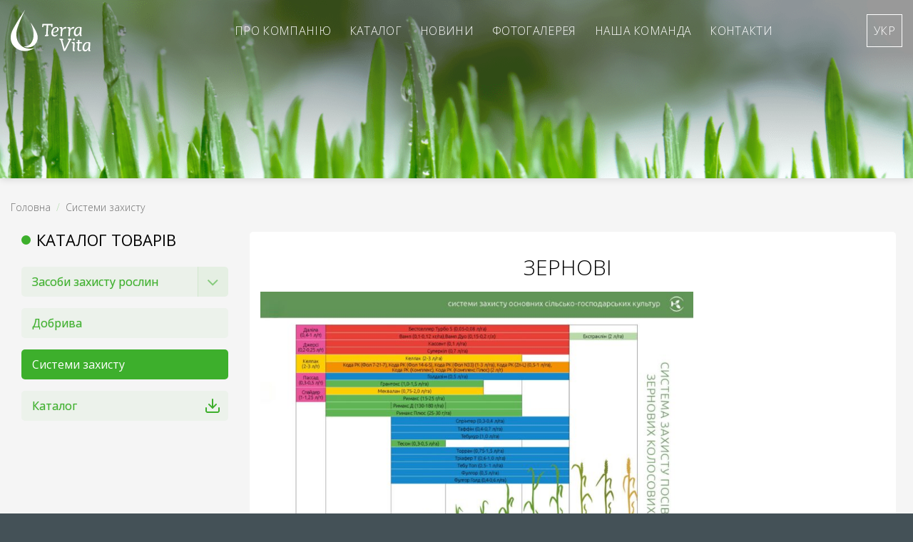

--- FILE ---
content_type: text/css
request_url: https://terravita.kiev.ua/wp-content/themes/flatsome-child/style.css?ver=3.0
body_size: 8867
content:
/*
Theme Name: Flatsome Child
Description: This is a child theme for Flatsome Theme
Author: UX Themes
Template: flatsome 
Version: 3.0
*/
body .mce-container-body {
    display: block !important;
}
html[lang="uk"] .en,
html[lang="en-US"] .ua{
	display: none;
}

body{
	line-height: 1.5;
}
blockquote, dl, figure, form, ol, p, pre, ul{
	margin-bottom: 10px;
}
b, strong {
	font-weight: 700;
}
sub{
	display: contents;
}

body:not(.home) #header .header-bg-color{
	display: none;
}
body:not(.home) #header .header-bg-image{
	background-size: cover;
}
body:not(.home) #header .header-wrapper{
	height: 250px;
}
.img .image-lightbox .img-inner:after{
	transition: background-color .6s;
}
.img .image-lightbox:hover .img-inner:after{
	content: "";
	display: block;
    width: 100%;
    height: 100%;
    position: absolute;
    top: 0;
	background-image: url(/wp-content/uploads/2025/04/XMLID.svg);
    background-repeat: no-repeat;
    background-position: center center;
	background-color: rgb(255 255 255 / 60%);
}
.article-inner .entry-category>a[rel="category tag"]{
	font-size: 14px;
}
.breadcrumbs.featured_item_cats.breadcrumbs a:before,
.article-inner .entry-category>a[rel="category tag"]:first-child:before{
	content: "";
	background-image: url(/wp-content/uploads/2024/04/arrow_back_left_icon.svg);
	display: inline-block;
    width: 19px;
    height: 17px;
    background-repeat: no-repeat;
    background-position: center center;
    position: relative;
    top: 3px;
    margin-right: 3px;
    opacity: .5;
}
.video-bann{
	justify-content: end;
    flex-direction: column;
	padding-bottom: 52px !important;
}
.video-bann .row{
	position: unset;
}
.video-bann .col{
	position: unset;
	flex-basis: max-content;
    max-width: max-content;
}
.video-bann .col-inner{
	display: flex;
	padding: 0 18px;
}
.video-bann .plain{
	margin: 0 50px;
}
.video-bann .plain .icon-box-text p{
	font-size: 18px;
    text-transform: uppercase;
    color: #fff;
	transition: opacity .6s;
}
.video-bann .plain .icon-box-img img{
	padding-top: 0;
	height: 92px;
}
.video-bann .plain .icon-inner{
	transition: filter .6s;
}
.video-bann .plain:hover .icon-inner{
	filter: grayscale(100%);
}
.video-bann .plain:hover .icon-box-text p{
	opacity: .75;
}
.video-bann .dott:before{
	content: "";
    display: block;
	height: 13px;
    width: 13px;
    position: absolute;
	top: -7px;
	background-size: 13px;
	background-repeat: no-repeat;
	background-position: right;
}
.video-bann .dott{
    display: block;
	height: 0px;
    width: 150%;
    border-top: 1px solid rgb(255 255 255 / 50%);
    position: absolute;
    bottom: 15px;
	transition: filter .6s;
}
.video-bann .dott-l{
	right: 100%;
}
.video-bann .dott-r{
	left: 100%;
}
.video-bann .dott-l:before{
	right: 0;
	background-image: url(/wp-content/uploads/2024/03/Ellipse1.svg);
}
.video-bann .dott-r:before{
	left: 0;
	background-image: url(/wp-content/uploads/2024/03/Ellipse2.svg);
}
.video-bann .plain:hover+.dott{
	filter: grayscale(100%);
}
#header ul.header-nav{
	justify-content: center;
}
#header ul.header-nav.nav>li>a{
	font-size: 16px;
	color: #fff;
	font-weight: 300;
}
#header ul.header-nav.nav>li>a:hover{
	opacity: .7;
}

section.categoris{
	padding-top: 0 !important;
}
.categoris h2{
	font-size: 50px;
	line-height: 1.2;
	margin-top: 74px;
	margin-bottom: 45px;
}
.categoris .section-content>.row:first-child{
	position: relative;
}
.categoris .section-content>.row:first-child>.col.large-12{
	padding-left: 0;
    padding-right: 0;
    margin-left: 15px;
    margin-right: 15px;
	border-left: 1px solid #CAD0C9;
	border-right: 1px solid #CAD0C9;
}
.categoris .section-content>.row:first-child:after{
	content: "";
    display: block;
    height: 1px;
    width: 300%;
    position: absolute;
    bottom: 0px;
    left: -100%;
    right: 0;
    background-color: #CAD0C9;
}
.categoris .section-content>.row:nth-child(2){
	padding-left: 15px;
    padding-right: 15px;
}
.categoris .section-content>.row:nth-child(2)>.col{
	padding: 0;
	border-left: 1px solid #CAD0C9;
	border-bottom: 1px solid #CAD0C9;
}
.categoris .section-content>.row:nth-child(2)>.col:nth-child(4n){
	border-right: 1px solid #CAD0C9;
}
.categoris .icon-box-img svg,
.categoris .icon-box-img svg path{
	fill: #3DAF2C;
}
.categoris .icon-box-text p{
	color: #3DAF2C;
    font-size: 24px;
    font-weight: 300;
    line-height: 1.2;
}
.categoris .col:last-child .icon-box-text p{
	color: #1FACE3;
}
.categoris .col:last-child .icon-box-img svg,
.categoris .col:last-child .icon-box-img svg path{
	fill: #1FACE3;
}
.categoris .row .section-content{
	position: unset !important;
	margin-top: 50%;
}
.categoris a.plain:before{
	content: "";
    display: block;
	top: 0;
	bottom: 0;
	left: 0;
	right: 0;
    position: absolute;
}
.categoris .section-bg .is-border{
	border-right-width: 8px !important;
	border-right-color: transparent !important;
	transition: border-left-color .6s;
}
.categoris .section-content>.row:nth-child(2)>.col .section:not(:hover) .is-border{
	border-left-color: transparent !important;
}
.categoris .section-content>.row:nth-child(2)>.col .section .section-bg-overlay{
	transition: background-color .6s;
}
.categoris .section-content>.row:nth-child(2)>.col .section:hover .section-bg-overlay{
	background-color: rgb(61 175 44 / 80%) !important;
}
.categoris .section-content>.row:nth-child(2)>.col:last-child .section:hover .section-bg-overlay{
	background-color: rgb(31 172 227 / 80%) !important;
}
.categoris .section-content>.row:nth-child(2)>.col .section:hover .icon-box-img svg,
.categoris .section-content>.row:nth-child(2)>.col .section:hover .icon-box-img svg path{
	fill: #fff;
}
.categoris .section-content>.row:nth-child(2)>.col .section:hover .icon-box-text p{
	color: #fff;
}

.about-map .col.large-9 h3{
	font-size: 30px;
    line-height: 1.3;
	margin-bottom: 30px;
}
.text ul{
	margin-left: 8px;
}
.zagol{
	margin-top: 23px;
}
.zagol p{
	text-align: left;
	font-size: 16px;
	color: rgb(112 112 112 / 50%);
	padding-left: 21px;
	position: relative;
	transition: color .3s, padding-left .3s;
}
.zagol p:before{
	content: "";
    display: inline-block;
	height: 13px;
    width: 13px;
	background-color: #3DAF2C;
	border-radius: 50%;
	position: absolute;
	bottom: 5px;
    left: 0;
	transition: height .3s, width .3s, bottom .3s, left .3s;
}
section:hover .zagol p{
    color: #3DAF2C;
	padding-left: 23px;
}
section:hover .zagol p:before{
	height: 17px;
    width: 17px;
	bottom: 3px;
    left: -2px;
}
.paralaxx-map{
	padding: 2px;
	line-height: 0;
}
.paralaxx-map .img-inner{
	background-image: url(/wp-content/uploads/2024/03/barley-grain.png);
	background-position: center;
	line-height: 0;
}
.paralaxx-map .img-inner:after{
	content: "";
    display: block;
	width: 100%;
	height: 2px;
	background-color: #F5F5F5;
	position: absolute;
	bottom: -1px;
}
.paralaxx-map .img-inner img{
	line-height: 0;
}
.paralaxx-map.has-hover .image-zoom-fade img,
.paralaxx-map.has-hover:hover .image-zoom-fade img{
	opacity: 1 !important;
}


.systemes h2{
	font-size: 50px;
	line-height: 1.2;
}
.systemes-bls .col{
	padding-bottom: 0;
}
.systemes-bls .col-inner{
	display: flex;
    align-items: center;
    justify-content: center;
    -ms-flex-align: stretch;
    align-items: stretch;
    -webkit-flex-wrap: wrap;
    -ms-flex-wrap: wrap;
    flex-wrap: wrap;
}
.systemes a.plain{
	display: flex;
	align-items: center;
	justify-content: center;
	flex-direction: column;
	border: 1px solid #CAD0C9;
	border-radius: 50%;
	padding: 50px;
	margin: 10px;
	/* transition: margin .6s, padding .6s, border-color .6s, background .6s; */
	position: relative;
}
.systemes a.plain:before{
	content: "";
	display: block;
	position: absolute;
	z-index: 0;
	width: 100%;
	height: 100%;
	background: transparent;
	border-radius: 50%;
	transition: width .6s, height .6s, background .6s;
}
.systemes a.plain:hover:before{
	width: calc(100% + 20px);
	height: calc(100% + 20px);
	background: #3daf2c;
}
.systemes a.plain:first-child{
	margin-left: calc(18% + 10px);
}
.systemes a.plain:nth-child(3){
	margin-right: calc(18% + 10px);
}
.systemes a.plain .icon-box{
	text-align: center;
	width: 120px;
	height: 120px;
	display: flex;
	align-items: center;
	justify-content: center;
	flex-direction: column;
	position: relative;
	z-index: 11;
}
.systemes a.plain .icon-box-img{
	display: inline-block;
	margin-bottom: 10px;
}
.systemes a.plain .icon-box-img svg{
	padding-top: 0;
}
.systemes a.plain .icon-box-img svg,
.systemes a.plain .icon-box-img svg path{
	fill: #3DAF2C;
	transition: fill .6s
}
.systemes a.plain .icon-box-text p{
	font-size: 24px;
    line-height: 1;
    color: #3DAF2C;
    font-weight: 300;
	transition: color .6s;
}
.systemes a.plain:hover{
	/* padding: 60px; */
	/* margin: 0; */
	border-color: #ffffff;
	/* background: #3DAF2C; */
}
.systemes a.plain:hover .icon-box-text p{
	color: #fff;
}
.systemes a.plain:hover .icon-box-img svg,
.systemes a.plain:hover .icon-box-img svg path{
	fill: #fff;
}
.download-catalog .zagol p{
	color: rgb(255 255 255 / 50%);
}
.download-catalog .zagol+.text{
	max-width: 900px;
    margin-left: 0;
	margin-top: 4px;
    margin-bottom: 18px;
}
.download-catalog .zagol+.text p{
	font-size: 50px;
    line-height: 1.2;
    font-weight: 300;
}
.download-catalog a.plain{
	transition: opacity .6s;
}
.download-catalog a.plain:hover{
	opacity: .7;
}
.download-catalog .icon-box .icon-box-text p{
	margin-bottom: 0;
    line-height: 1.1;
}
.download-catalog .icon-box .icon-box-text{
	display: flex;
    justify-content: center;
    flex-direction: column;
}
.footer-contact h2{
	font-size: 50px;
    line-height: 1.2;
	margin-bottom: 35px;
}
.footer-contact .col.large-12 .icon-box-text p{
	font-size: 16px;
}
.footer-contact .icon-box .icon-box-img img{
	padding-top: 0;
    margin-top: -6px;
}
.footer-contact iframe{
	box-shadow: 0px 0px 20px 5px rgb(0 0 0 / 5%);
}
.footer-contact .col.large-4 .icon-box{
	margin-top: 15px;
}
.footer-contact .col.large-4 .icon-box a{
	color: #707070;
	transition: color .3s;
}
.footer-contact .col.large-4 .icon-box a[href*="tel:"]{
	font-size: 18px;
	margin-bottom: 2px;
    display: inline-block;
}
.footer-contact .col.large-4 .icon-box a:hover{
	color: #3DAF2C;
}
.footer-contact .col.large-4 .icon-box:first-child a{
	text-shadow: 0px 0px 1px rgba(0, 0, 0, 0.4);
	transition: color .3s, text-shadow .3s;
}
.footer-contact .col.large-4 .icon-box:first-child a:hover{
	text-shadow: 0px 0px 1px rgb(61 175 44 / 50%);
}
.footer-contact .col.large-4 .icon-box+.icon-box img{
	margin-top: -3px;
}
.footer-contact .col.large-4>.col-inner,
.footer-contact .col.large-4>.col-inner>.row{
	height: 100%;
}
.footer-contact .col.large-8 p{
	line-height: 0;
    margin-bottom: 0;
}
.footer-contact .col.large-4 .row .col+.col{
	padding-bottom: 0;
}
.footer-contact .col.large-4 .row .col+.col .col-inner{
	display: flex;
	justify-content: end;
    flex-direction: column;
}
.footer-contact .col.large-4 .row .col+.col p:first-child{
	opacity: .6;
}
.footer-contact .col.large-4 .row .col+.col p:last-child{
	margin-bottom: 0;
}

footer .menu .menu-item{
	border-top-width: 0;
}
footer .menu .menu-item a{
	transition: color .3s;
}
footer .large-9 .col-inner,
footer .large-9 .sidebar-wrapper,
footer .large-9 .widget,
footer .large-9 .widget>div{
	height: 100%;
	margin-bottom: 0;
}
footer .large-9 .menu{
	display: flex;
    align-items: center;
    justify-content: space-between;
	height: 100%;
	padding: 0 50px;
}
footer .col.large-3 img{
	max-width: 132px;
}
footer .row .col{
	padding-bottom: 0;
}
footer .row{
	position: relative;
}
footer .row:before{
	content: "";
	display: inline-block;
	position: absolute;
	top: -40px;
	width: 100%;
	height: 1px;
	background-color: #CAD0C9;
}
/*footer .row:after{
	content: "";
	display: inline-block;
	position: absolute;
	top: -47px;
	left: 0;
	width: 13px;
	height: 13px;
	border-radius: 50%;
	background-color: #3DAF2C;
	transition: left 3.0s;
	animation-iteration-count: infinite;
}
footer:hover .row:after{
	left: calc(100% - 13px);
}*/
.otgs-development-site-front-end,
.wpml-ls-statics-footer{
	display: none !important;
}
.header-nav>li.wpml-ls-item .icon-angle-down{
	display: none;
}
#wrapper #header .header-nav>li.wpml-ls-item>a{
	padding: 14px 8px;
    border: 1px solid #fff;
	width: 50px;
	justify-content: center;
}
.nav-dropdown-has-arrow.nav-dropdown-has-border li.wpml-ls-item.has-dropdown:before,
.nav-dropdown-has-arrow.nav-dropdown-has-border li.wpml-ls-item.has-dropdown:after{
	display: none;
}
.header-nav>li.wpml-ls-item .sub-menu{
	border: 1px solid #fff;
	background: rgb(255 255 255 / 15%);
	margin-left: 0;
    top: calc(100% - 1px);
    left: unset !important;
    right: 0 !important;
    min-width: 10px;
	padding: 8px 0;
}
.header-nav>liv .sub-menu li,
.header-nav>li.wpml-ls-item .sub-menu li a{
	background: none;
}
.header-nav>li.wpml-ls-item .sub-menu li a{
	color: #fff;
	padding: 4px 6px;
	width: 48px;
	text-align: center;
}
.header-nav>li.wpml-ls-item .sub-menu .current-lang{
	display: none;
}

.mfp-wrap .mobile-sidebar .menu-item a{
	font-size: 16px;
	padding-bottom: 12px;
    padding-top: 12px;
}
.mfp-wrap .mobile-sidebar .wpml-ls-item{
	width: auto;
	margin-top: 20px;
}
.mfp-wrap .mobile-sidebar .wpml-ls-item>button.toggle{
	position: relative;
    right: 0;
    top: 0;
    padding-left: 50px;
    margin-left: -60px;
    width: 60px;
    min-height: 50px;
    transform: unset;
    margin-right: 0;
    border: none;
}
.mfp-wrap .mobile-sidebar .wpml-ls-item>button.toggle i,
.mfp-wrap .mobile-sidebar .wpml-ls-item .current-lang{
	display: none;
}
.mfp-wrap .mobile-sidebar .nav>.wpml-ls-item>a{
	padding-left: 0;
    padding-right: 0;
    width: 62px;
    height: 50px;
    max-width: 62px;
	border: 1px solid;
}
.mfp-wrap .mobile-sidebar .sub-menu .wpml-ls-item>a{
	
}
.mfp-wrap .mobile-sidebar .sub-menu .wpml-ls-item {
    margin-top: 0;
}
.mfp-wrap .mobile-sidebar .wpml-ls-item>.sub-menu{
	transform: unset;
    width: 62px;
    padding-bottom: 0;
    position: absolute;
    top: calc(100% - 1px);
    border: 1px solid;
	background: rgb(255 255 255 / 25%);
}
.mfp-wrap .mobile-sidebar .wpml-ls-item:not(.active)>.sub-menu{
	height: 0;
    overflow: hidden;
	transition: height 3.0s;
}
.mfp-wrap .mobile-sidebar .wpml-ls-item.active>.sub-menu{
	height: auto;
    overflow: unset;
}
.mfp-wrap .mobile-sidebar .wpml-ls-item.active{
	margin-bottom: 60px;
}

.absolute-footer{
	padding: 15px 0;
}
.copyright-footer{
	padding: 7.5px 0;
}
.mobile-nav .nav-icon .icon-menu,
.mobile-nav .nav-icon .icon-menu:before,
.mobile-nav .nav-icon .icon-menu:after{
	display: block;
	position: relative;
    width: 40px;
	height: 2px;
	background-color: rgb(255 255 255 / 80%);
	transition-duration: .25s;
}
.mobile-nav .nav-icon .icon-menu:before {
	content: '';
	top: -9px;
}
.mobile-nav .nav-icon .icon-menu:after {
	content: '';
	top: 8px;
}
.mfp-ready .mfp-close{
    opacity: .8;
    top: 1px;
    right: 2px;
}
.mfp-ready button.mfp-close svg{
	width: 40px;
    height: 40px;
}


.breadcrumbs{
	font-size: 14px;
	color: #3DAF2C;
    font-weight: 300;
}
.breadcrumbs a{
	color: #707070;
	font-weight: 300;
}
.widget_product_categories span.widget-title{
	font-size: 24px;
	letter-spacing: 0;
    font-weight: 400;
    text-transform: uppercase;
    color: #000;
	margin-bottom: 26px;
    display: inline-block;
}
.row .widget-title+.is-divider{
	display: none;
}
.widget_product_categories span.widget-title:before{
	content: "";
	display: inline-block;
	position: relative;
    top: -3px;
    margin-right: 8px;
	width: 13px;
	height: 13px;
	border-radius: 50%;
	background-color: #3DAF2C;
}
.product-categories>.cat-item{
    border: none;
	margin-bottom: 16px;
}
.product-categories>.cat-item>a{
	color: #3DAF2C;
	text-shadow: 0px 0px 1px rgb(61 175 44 / 50%);
    background-color: rgb(61 175 44 / 5%);
    border-radius: 5px;
    min-height: 42px;
	padding: 13px 15px;
    font-size: 16px;
    font-weight: 500;
    text-transform: uppercase;
	line-height: 1;
	transition: background-color .3s;
}
html[lang="en-US"] .product-categories>.cat-item>a{
	font-size: 15px;
}
.product-categories>.cat-item>a[href*="/bez-katehorii/"],
.product-categories>.cat-item>a[href*="/no-category/"],
.product-categories .cat-item-26,
.product-categories .cat-item-126{
	display: none !important;
}
.product-categories>.cat-item>a[href*="/katalog/"],
.product-categories>.cat-item>a[href*="/catalogue/"]{
	position: relative;
	padding-right: 36px;
}
.product-categories>.cat-item>a[href*="/katalog/"]:after,
.product-categories>.cat-item>a[href*="/catalogue/"]:after{
	content: "";
	display: inline-block;
	position: absolute;
    right: 10px;
    top: 9px;
	width: 24px;
	height: 24px;
	background-image: url(/wp-content/uploads/2024/04/download_i.svg);
	background-repeat: no-repeat;
    background-size: contain;
}
.product-categories>.cat-item.has-child>a{
	border-top-right-radius: 0;
    border-bottom-right-radius: 0;
	border-right: 1px solid rgb(61 175 44 / 15%);
}
.product-categories>.cat-item>.toggle{
	height: 100%;
    min-height: 42px;
    border: none;
    width: 42px;
    position: relative;
    margin: 0;
	background-color: rgb(61 175 44 / 15%);
    border-top-left-radius: 0 !important;
    border-bottom-left-radius: 0 !important;
    border-top-right-radius: 5px !important;
    border-bottom-right-radius: 5px !important;
}
.product-categories>.cat-item.active>.toggle{
    border-top-left-radius: 5px !important;
    border-bottom-left-radius: 5px !important;
    border-top-right-radius: 0 !important;
    border-bottom-right-radius: 0 !important;
	background-color: #3DAF2C;
}
.product-categories>.cat-item>.toggle i{
	color: #3DAF2C;
	font-size: 26px;
}
.product-categories>.cat-item.active>.toggle i{
	color: #fff;
}
.product-categories>.cat-item.active>a,
.product-categories>.cat-item.has-child.active>a{
	background-color: #3DAF2C;
	color: #fff;
}
.product-categories>.cat-item.has-child.active>a:hover{
	background-color: #53B744;
}
.product-categories>.cat-item:not(.has-child):not(.active)>a:hover{
	background-color: rgb(61 175 44 / 10%);
}
/*.product-categories .cat-item[aria-expanded="false"] ul.children{
	display: flex !important;
}
.product-categories .cat-item[aria-expanded="true"] ul.children{
	display: none !important;
}*/
.product-categories .cat-item ul.children{
	border-left-width: 0;
    justify-content: center;
    flex-direction: column;
}
.product-categories .cat-item ul.children a{
	display: flex;
    justify-content: center;
    flex-direction: column;
	min-height: 40px;
	padding-left: 10px;
	font-size: 16px;
    line-height: 1;
	transition: color .3s;
}
.product-categories .cat-item ul.children>.active>a{
	font-weight: 400;
}
.product-categories .cat-item ul.children>.cat-item{
	margin-top: 10px;
}
.product-categories .cat-item ul.children>.cat-item a[href*="/gerbicidi/"],
.product-categories .cat-item ul.children>.cat-item a[href*="/herbicides/"]{
	border-left: 6px solid #2E9F66;
}
.product-categories .cat-item ul.children>.cat-item.active a[href*="/gerbicidi/"],
.product-categories .cat-item ul.children>.cat-item a[href*="/gerbicidi/"]:hover,
.product-categories .cat-item ul.children>.cat-item.active a[href*="/herbicides/"],
.product-categories .cat-item ul.children>.cat-item a[href*="/herbicides/"]:hover{
	color: #2E9F66;
}
.product-categories .cat-item ul.children>.cat-item a[href*="/insekticidi/"],
.product-categories .cat-item ul.children>.cat-item a[href*="/insecticides/"]{
	border-left: 6px solid #FF0000;
}
.product-categories .cat-item ul.children>.cat-item.active a[href*="/insekticidi/"],
.product-categories .cat-item ul.children>.cat-item a[href*="/insekticidi/"]:hover,
.product-categories .cat-item ul.children>.cat-item.active a[href*="/insecticides/"],
.product-categories .cat-item ul.children>.cat-item a[href*="/insecticides/"]:hover{
	color: #FF0000;
}
.product-categories .cat-item ul.children>.cat-item a[href*="/fungicidi/"],
.product-categories .cat-item ul.children>.cat-item a[href*="/fungicides/"]{
	border-left: 6px solid #4686B4;
}
.product-categories .cat-item ul.children>.cat-item.active a[href*="/fungicidi/"],
.product-categories .cat-item ul.children>.cat-item a[href*="/fungicidi/"]:hover,
.product-categories .cat-item ul.children>.cat-item.active a[href*="/fungicides/"],
.product-categories .cat-item ul.children>.cat-item a[href*="/fungicides/"]:hover{
	color: #4686B4;
}
.product-categories .cat-item ul.children>.cat-item a[href*="/preparati-dlja-obrobki-nasinnja/"],
.product-categories .cat-item ul.children>.cat-item a[href*="/seed-treatment/"]{
	border-left: 6px solid #84B6EA;
}
.product-categories .cat-item ul.children>.cat-item.active a[href*="/preparati-dlja-obrobki-nasinnja/"],
.product-categories .cat-item ul.children>.cat-item a[href*="/preparati-dlja-obrobki-nasinnja/"]:hover,
.product-categories .cat-item ul.children>.cat-item.active a[href*="/seed-treatment/"],
.product-categories .cat-item ul.children>.cat-item a[href*="/seed-treatment/"]:hover{
	color: #84B6EA;
}
.product-categories .cat-item ul.children>.cat-item a[href*="/reguljatori-rostu/"],
.product-categories .cat-item ul.children>.cat-item a[href*="/growth-regulators/"]{
	border-left: 6px solid #FFB92A;
}
.product-categories .cat-item ul.children>.cat-item.active a[href*="/reguljatori-rostu/"],
.product-categories .cat-item ul.children>.cat-item a[href*="/reguljatori-rostu/"]:hover,
.product-categories .cat-item ul.children>.cat-item.active a[href*="/growth-regulators/"],
.product-categories .cat-item ul.children>.cat-item a[href*="/growth-regulators/"]:hover{
	color: #FFB92A;
}
.product-categories .cat-item ul.children>.cat-item a[href*="/poverhnevo-aktivni-rechovini/"],
.product-categories .cat-item ul.children>.cat-item a[href*="/surfactants/"]{
	border-left: 6px solid #6C6C6C;
}
.product-categories .cat-item ul.children>.cat-item.active a[href*="/poverhnevo-aktivni-rechovini/"],
.product-categories .cat-item ul.children>.cat-item a[href*="/poverhnevo-aktivni-rechovini/"]:hover,
.product-categories .cat-item ul.children>.cat-item.active a[href*="/surfactants/"],
.product-categories .cat-item ul.children>.cat-item a[href*="/surfactants/"]:hover{
	color: #6C6C6C;
}
.product-categories .cat-item ul.children>.cat-item a[href*="/rodenticidi/"],
.product-categories .cat-item ul.children>.cat-item a[href*="/rodenticides/"]{
	border-left: 6px solid #E47E17;
}
.product-categories .cat-item ul.children>.cat-item.active a[href*="/rodenticidi/"],
.product-categories .cat-item ul.children>.cat-item a[href*="/rodenticidi/"]:hover,
.product-categories .cat-item ul.children>.cat-item.active a[href*="/rodenticides/"],
.product-categories .cat-item ul.children>.cat-item a[href*="/rodenticides/"]:hover{
	color: #E47E17;
}

.products .product-small .box-image{
	padding-left: 5px;
    padding-right: 5px;
    background-color: #fff;
}
.products .product-small .box-text{
	background-color: #fff;
    margin-top: -1px;
    text-align: center;
}
.products .product-small .box-text a{
	color: #707070;
    font-size: 14px;
	margin-top: 5px;
    margin-bottom: 0;
    padding-left: 5px;
    padding-right: 5px;
}
.products .product-small .box-text a:before{
	content: "";
	position: absolute;
	left: 20px;
	right: 20px;
	top: 0;
	background-color: #F4F6F4;
	height: 1px;
}
.products .product-small .box-text a:after{
	content: "";
	position: absolute;
	left: 0;
	right: 0;
	top: 0;
	bottom: 0;
	color: #707070;
    font-size: 14px;
}
.products .product-small:hover a{
	color: #3DAF2C;
}

body.single-product .product-main #product-sidebar{
	padding-right: 0px;
}
body.single-product .product-main #product-sidebar+.col.large-9{
	border-left-width: 0;
	background-color: #fff;
    margin-left: 30px;
    flex-basis: calc(75% - 54px);
    max-width: calc(75% - 54px);
	border-radius: 5px;
	min-height: 325px;
}
body.single-product .product-main .product-images .product-gallery-slider{
	margin-top: 60px;
	position: relative;
}
body.single-product .product_cat-katalog .product-main .product-images .product-gallery-slider,
body.single-product .product_cat-catalogue .product-main .product-images .product-gallery-slider{
	margin-top: 10px;
}
body.single-product .product_cat-katalog .product_meta,
body.single-product .product_cat-catalogue .product_meta,
body.single-product .product_cat-katalog h1,
body.single-product .product_cat-catalogue h1{
	display: none;
}
body.single-product .product_cat-katalog .product-main .product-images .product-gallery-slider img,
body.single-product .product_cat-catalogue .product-main .product-images .product-gallery-slider img{
	position: unset;
}
body.single-product .product_cat-katalog .product-main .product-images .flickity-viewport,
body.single-product .product_cat-catalogue .product-main .product-images .flickity-viewport{
	
}
body.single-product .product-main .product-images .product-gallery-slider img{
	position: absolute;
    top: 0;
}
body.single-product .product-main .product-images .product-gallery-slider .slide.first:not(:last-child),
body.single-product .product-main .product-images .badge-container,
body.single-product .product-main .product-images .image-tools{
	display: none!important;
}
body.single-product .product-main .product-images .flickity-viewport{
	touch-action: unset;
}
body.single-product .product-main .product-images .product-gallery-slider .slide:not(.first):last-child,
body.single-product .product-main .product-images .product-gallery-slider .flickity-slider{
	position: unset!important;
	transform: unset !important;
}
body.single-product .product-main .product-images .flickity-viewport{
	overflow: unset;
}
body.single-product .product-main .product-images+.slider-nav-small,
body.single-product .product-main .product-images .flickity-button{
	display: none;
}
body.single-product .product-main .product-info .product-title{
	margin-top: 20px;
	font-size: 30px;
    color: #000;
}
body.single-product .product-main .product-info .product-short-description{
	background-color: #3DAF2C;
	color: #fff;
	padding: 14px 17px;
}
body.single-product .product-main .product-info .product-short-description p:last-child{
	margin-bottom: 0;
}
body.single-product .product-main .product-info{
	padding-right: 15px;
    padding-left: 0;
	padding-bottom: 0;
}
body.single-product .product-main .product-info .product_meta{
	margin-top: 18px;
	margin-bottom: 7px;
}
body.single-product .product-main .product-info .posted_in{
	border-top-width: 0;
	color: #000;
	font-size: 14px;
	font-weight: 300;
}
body.single-product .product-main .product-info .posted_in b{
	font-weight: 300;
}
body.single-product .product-main .product-info .posted_in span{
	float: right;
    text-align: left;
    width: 70%;
	margin-bottom: 12px;
}
body.single-product .product-main .product-info .posted_in a{
	float: right;
    width: 70%;
	font-size: 14px;
    font-weight: 400;
    text-decoration: underline;
}
body.single-product .product-main .product-info .tagged_as{
	display: none;
}
body.single-product .product-main #product-sidebar+.col.large-9 .row .large-4{
	padding-left: 0;
	padding-bottom: 0;
	max-height: 100px;
}
body.single-product .product.product_cat-protection-systems #product-sidebar+.col.large-9>.row>.col.large-4,
body.single-product .product.product_cat-sistemi-zahistu #product-sidebar+.col.large-9>.row>.col.large-4,
body.single-product .product.product_cat-protection-systems #product-sidebar+.col.large-9 .product-footer .col.large-4,
body.single-product .product.product_cat-sistemi-zahistu #product-sidebar+.col.large-9 .product-footer .col.large-4,
body.single-product .product.product_cat-protection-systems #product-sidebar+.col.large-9 .product_meta,
body.single-product .product.product_cat-sistemi-zahistu #product-sidebar+.col.large-9 .product_meta,
body.single-product .product.product_cat-protection-systems #product-sidebar+.col.large-9 .woocommerce-tabs,
body.single-product .product.product_cat-sistemi-zahistu #product-sidebar+.col.large-9 .woocommerce-tabs{
	display: none;
}
body.single-product .product.product_cat-protection-systems #product-sidebar+.col.large-9 .product-title,
body.single-product .product.product_cat-sistemi-zahistu #product-sidebar+.col.large-9 .product-title{
	text-align: center;
}
.tab-desc{
	-ms-flex-align: stretch;
    align-items: stretch;
    display: -webkit-flex;
    display: -ms-flexbox;
    display: flex;
    -webkit-flex-wrap: wrap;
    -ms-flex-wrap: wrap;
    flex-wrap: wrap;
	padding-left: 0;
	margin-bottom: 20px;
}
.tab-desc .active-substance{
	display: flex;
	width: 100%;
	color: #000;
}
.tab-desc .active-substance>*{
    display: flex;
    align-items: stretch;
    flex-direction: column;
}
.tab-desc .active-substance .name{
	font-size: 14px;
	font-weight: 300;
	width: 30%;
}
.tab-desc .active-substance .text{
	font-size: 14px;
	width: 70%;
}
body.single-product .product-main .product-tabs>li.additional_information_tab,
body.single-product .product-main .woocommerce-tabs #tab-additional_information{
	display: none!important;
}
body.single-product .product-main .product-tabs>li.additional_information_tab.active+li a{
	color: #3DAF2C;
}
body.single-product .product-main .product-tabs>li.additional_information_tab.active+li a:before{
	background-color: #3DAF2C;
}
body.single-product .product-main .woocommerce-tabs #tab-additional_information.active+.woocommerce-Tabs-panel{
	display: block !important;
	height: auto;
    opacity: unset;
    overflow: unset;
    padding: 0;
    visibility: unset;
}
body.single-product .product-main .product-tabs{
	justify-content: space-between;
	flex-flow: nowrap;
}
body.single-product .product-main .product-tabs>li{
	display: flex;
    align-items: center;
    justify-content: center;
    flex-direction: column;
	height: 100%;
	width: 100%;
}
body.single-product .product-main .product-tabs>li a{
	font-size: 14px;
	line-height: 1;
	text-transform: none;
	text-align: center;
	width: 100%;
    justify-content: center;
	transition: color .3s;
}
body.single-product .product-main .product-tabs>li a:before{
	top: unset;
	bottom: 0;
	opacity: 1;
	background-color: #707070;
	height: 2px;
	transition: background-color .3s;
}
body.single-product .product-main .product-tabs>li:hover a{
	color: #3DAF2C;
}
body.single-product .product-main .product-tabs>li.active a:before,
body.single-product .product-main .product-tabs>li:hover a:before{
	background-color: #3DAF2C;
}
body.single-product .product-main .product-tabs>li.active a{
	color: #3DAF2C;
}
.product-footer .woocommerce-tabs{
	border-top-width: 0;
}
.yikes-custom-woo-tab-title{
	display: none;
}
.product-footer .tab-panels td{
	color: #000;
}
.product-footer .tab-panels{
	padding-top: 30px;
	font-size: 14px;
	color: #000;
}
.product-footer .tab-panels table{
	max-width: 100%;
}
.product-footer .tab-panels table td:first-child, 
.product-footer .tab-panels table th:first-child{
    padding-left: .5em;
}
.product-footer .tab-panels table td:last-child,
.product-footer .tab-panels table th:last-child{
    padding-right: .5em;
}
.product-footer .tab-panels table td{
	font-size: 14px;
}
/*.product-footer .tab-panels table{
	border-width: 0;
}
.product-footer .tab-panels table tr:first-child td{
	border-top-width: 0;
}
.product-footer .tab-panels table tr:last-child td{
	border-bottom-width: 0;
}
.product-footer .tab-panels table tr td:first-child{
	border-left-width: 0;
}
.product-footer .tab-panels table tr td:last-child{
	border-right-width: 0;
}*/

p.breadcrumbs{
	margin-top: 30px;
}
p.breadcrumbs span span{
	margin-left: 0.3em;
	margin-right: 0.3em;
}
p.breadcrumbs span span:first-child{
	margin-left: 0;
}
p.breadcrumbs span span:last-child{
	margin-right: 0;
}
p.breadcrumbs a[href="https://terravita.kiev.ua/en/"]{
	font-size: 0;
}
p.breadcrumbs a[href="https://terravita.kiev.ua/en/"]:before{
	content: "Home";
	font-size: 14px;
}

#main .breads+section.about-map{
	padding-top: 0px;
    padding-bottom: 0px;
}
#main .breads+section.about-map+.footer-contact{
	padding-top: 60px;
}
#main .breads+.footer-contact{
	padding-top: 0px;
    padding-bottom: 30px;
}

#post-list .is-divider,
#post-list .from_the_blog_excerpt{
	display: none;
}
.blog-archive>.row>.large-10{
	flex-basis: 100%;
    max-width: 100%;
}
.blog-archive #post-list>.row>.col{
	flex-basis: 25%;
    max-width: 25%;
}
#post-list .box-image .image-cover{
	padding-top: 56% !important;
}
#post-list .post-title a{
	color: #000;
    font-weight: 400;
}
#post-list .box-blog-post:hover .post-title a,
#post-list .post-title a:hover{
	color: #3daf2c;
}
#post-list .box-blog-post:hover img{
	opacity: .7;
}
#post-list .post-title a:before{
	content: "";
	position: absolute;
	top: 0;
	bottom: 0;
	left: 0;
	right: 0;
}
.nav-pagination>li>a, .nav-pagination>li>span{
	border-width: 1px;
    border-color: #CAD0C9;
	color: #CAD0C9;
	border-radius: 5px;
}
article.post{
	padding: 15px;
    background-color: #fff;
}
article.post h1.entry-title{
	color: #000;
    font-weight: 400;
    line-height: 1;
    margin-top: 8px;
}
article.post h1+.entry-divider{
	height: 2px;
    max-width: 100%;
    background-color: rgb(61 175 44 / 20%);
}
article.post .entry-meta .byline{
	display: none;
}
article.post .entry-meta .posted-on{
	font-size: 0;
}
article.post .entry-meta .posted-on a,
article.post .entry-meta .posted-on a:hover{
	font-size: 12px;
	cursor: default;
	color: #777;
}
article.post .entry-image .badge.post-date{
	display: none;
}
.blog-single>.row>.col.large-10{
	max-width: 730px;
	padding-bottom: 0;
}
article.post blockquote.wp-embedded-content{
	display: block !important;
	border-left-width: 0;
	color: #333;
	font-size: 100%;
    font-style: inherit;
    margin: 0;
    padding: 0;
}
article.post blockquote.wp-embedded-content a{
	text-decoration: underline;
}
article.post blockquote.wp-embedded-content+p,
article.post blockquote.wp-embedded-content+p iframe.wp-embedded-content{
	display: none !important;
}
article.post+#comments{
	display: none;
}
article.post .navigation-post .next-prev-nav a{
    font-size: 0;
}
article.post .navigation-post .next-prev-nav a .hide-for-small{
	font-size: 15px;
}
.archive-page-header h1.page-title{
	font-size: 0;
}
.archive-page-header h1.page-title span{
	font-size: 30px;
    line-height: 1.3;
}
.row.personal>.col.medium-1{
	flex-basis: 12.5%;
    max-width: 12.5%;
}
.row.personal>.col.medium-2{
	flex-basis: 20%;
    max-width: 20%;
}
.personal .box-text-inner h4{
	align-items: center;
    justify-content: center;
    display: flex;
    flex-wrap: wrap;
    gap: 10px;
}
.box .person-name{
	overflow-wrap: break-word;
    width: 50px;
    display: flex;
    align-items: center;
    justify-content: center;
    flex-direction: column;
	font-size: 18px;
    font-weight: 400;
    color: #000;
}
.box .person-title{
	width: 100%;
	opacity: 1;
    font-size: 15px;
	color: #000;
	text-transform: none;
}
.personal{
	padding-top: 30px;
	padding-bottom: 30px;
}
.gallery-col .lightbox-gallery .box-text{
	display: none;
}
.portfolio-summary>.row>.col{
	flex-basis: 100%;
    max-width: 100%;
	padding-left: 15px;
}
.portfolio-summary a[rel="tag"]{
	transition: color .3s;
}
.portfolio-summary a[rel="tag"]:hover{
	color: #3daf2c;
}
.portfolio-summary h1.entry-title{
	margin-top: 8px;
    font-size: 26px;
}
.archive.tax-featured_item_category .portfolio-page-wrapper h1.entry-title,
.archive.tax-featured_item_category .portfolio-box-category{
	display: none;
}
.archive.tax-featured_item_category .portfolio-box-title{
	font-size: 1.15em;
	color: #000;
    font-weight: 400;
	transition: color .3s;
}
.archive.tax-featured_item_category .portfolio-box:hover img{
	opacity: .7;
}
.archive.tax-featured_item_category .portfolio-box:hover .portfolio-box-title{
	color: #3daf2c;
}
#shop-sidebar .widget_product_categories{
	margin-bottom: 34px;
}
#shop-sidebar .widget.woocommerce.widget_layered_nav .widget-title{
	width: 100%;
    display: block;
    background-color: #EEEEEE;
	border-bottom: 1px solid #E2E5E2;
    font-size: 16px;
    line-height: 1;
    font-weight: 500;
    color: #707070;
    padding: 12px 36px 12px 12px;
	margin-bottom: 4px;
	position: relative;
}
#shop-sidebar .widget.woocommerce.widget_layered_nav .widget-title:after{
	content: "";
    display: inline-block;
    position: absolute;
    right: 10px;
    top: 10px;
    width: 20px;
    height: 20px;
	background-image: url(/wp-content/uploads/2024/04/Layer-69.svg);
    background-repeat: no-repeat;
    background-size: contain;
}
#shop-sidebar ul.woocommerce-widget-layered-nav-list{
	
}
#shop-sidebar .woocommerce-widget-layered-nav-list__item{
    border-top-width: 0;
}
#shop-sidebar .woocommerce-widget-layered-nav-list__item a,
.category-filtering .widget_layered_nav_filters li a{
	border-radius: 20px;
    margin: 5px 0;
    line-height: 1;
    font-size: 14px;
    border: 1px solid #E0E3DF;
	flex: initial;
}
#shop-sidebar .woocommerce-widget-layered-nav-list__item.chosen a,
.category-filtering .widget_layered_nav_filters li.chosen a{
	opacity: 1;
    padding: 6px 16px 4px 16px;
	border-radius: 20px;
    border-color: #3DAF2C;
	color: #3DAF2C;
	transition: opacity .3s, background-color .3s;
}
.category-filtering .widget_layered_nav_filters li.chosen a{
	background-color: #fff;
}
#shop-sidebar .woocommerce-widget-layered-nav-list__item.chosen a:hover,
.category-filtering .widget_layered_nav_filters li.chosen a:hover{
	opacity: 0.75;
	background-color: rgb(61 175 44 / 5%);
}
#shop-sidebar .woocommerce-widget-layered-nav-list__item:not(.chosen) a,
.category-filtering .widget_layered_nav_filters li:not(.chosen) a{
	opacity: 0.75;
	min-height: 32px;
	padding: 8px 16px 6px 16px;
	transition: opacity .3s, background-color .3s, color .3s, border-color .3s;
}
#shop-sidebar .woocommerce-widget-layered-nav-list__item:not(.chosen) a:hover,
.category-filtering .widget_layered_nav_filters li:not(.chosen) a:hover{
	opacity: 1;
	color: #000;
	background-color: rgb(0 0 0 / 5%);
	border-color: #D6D9D6;
}
#shop-sidebar .woocommerce-widget-layered-nav-list__item.chosen a:before,
.category-filtering .widget_layered_nav_filters li.chosen a:before{
	display: none;
}
#shop-sidebar .woocommerce-widget-layered-nav-list__item.chosen a:after,
.category-filtering .widget_layered_nav_filters li.chosen a:after{
	content: "✕";
	display: inline-block;
	position: relative;
	top: -1px;
	background-color: #E9F2E8;
    color: #3daf2c;
	border-radius: 99px;
    border: none;
    text-align: center;
    line-height: 15px;
    font-size: 12px;
	padding: 2px;
    width: 20px;
    height: 20px;
    opacity: 1;
    margin-right: 0;
    margin-left: 10px;
	transition: background-color .6s, color .6s;
}
#shop-sidebar .woocommerce-widget-layered-nav-list__item.chosen a:hover:after,
.category-filtering .widget_layered_nav_filters li.chosen a:hover:after{
	background-color: #3daf2c;
    color: #fff;
}
#shop-sidebar .woocommerce-widget-layered-nav-list__item .count{
	opacity: 1;
	margin-left: 10px;
	flex: 1;
    text-align: right;
}


@media only screen and (max-width: 1349px){
	.widget_product_categories span.widget-title{
		font-size: 22px;
		font-weight: 400;
	}
	.widget_product_categories span.widget-title:before{
		top: -2px;
	}
	html[lang="en-US"] .product-categories>.cat-item>a{
		font-size: 14px;
	}
	.product-footer .woocommerce-tabs{
		overflow-y: scroll;
	}
	.product-footer .woocommerce-tabs>*{
		min-width: 650px;
	}
}
@media only screen and (max-width: 1299px){
	.product-categories>.cat-item>a{
		text-transform: inherit;
	}
	.product-categories .cat-item ul.children a{
		font-size: 14px;
		min-height: 36px;
	}
}
@media only screen and (max-width: 1199px){
	.product-categories>.cat-item>a[href*="/katalog/"]:after,
	.product-categories>.cat-item>a[href*="/catalogue/"]:after{
		top: 11px;
		width: 20px;
		height: 20px;
	}
	.systemes a.plain:first-child{
		margin-left: calc(12% + 10px);
	}
	.systemes a.plain:nth-child(3){
		margin-right: calc(12% + 10px);
	}
	#main .footer-contact{
		padding-top: 60px;
		padding-bottom: 60px;
	}
	.product-categories>.cat-item{
		position: relative;
	}	
	.product-categories>.cat-item.has-child>a{
		border-top-right-radius: 5px;
    	border-bottom-right-radius: 5px;
		border-right-width: 0;
		padding-right: 35px;
	}
	.product-categories>.cat-item>.toggle{
		position: absolute;
		height: 32px;
		width: 32px;
		min-height: 32px;
		top: 6px;
		right: 6px;
		border-radius: 50% !important;
	}
	.product-categories>.cat-item.active>.toggle{
		border-radius: 50% !important;
	}
	.widget_product_categories span.widget-title{
		font-size: 20px;
	}
	#main .breads>.col{
		padding-bottom: 10px;
	}
	.portfolio-bottom .next-prev-nav a{
		font-size: 0;
	}
	.portfolio-bottom .next-prev-nav a i{
		font-size: 30px;
	}
}
@media only screen and (max-width: 1099px){
	#header #logo{
		margin-right: 0;
	}
	#header ul.header-nav.nav{
		padding-right: 15px;
	}
	header .nav-spacing-xlarge>li{
		margin: 0 10px;
	}
	#header ul.header-nav.nav>li>a{
		font-size: 14px;
    	text-transform: inherit;
		padding: 3px 0;
	}
	.header-nav>li.pll-parent-menu-item{
		margin-top: 1px;
	}
	.products .col.product-small{
		flex-basis: 33.3333333333%;
    	max-width: 33.3333333333%;
	}
	.categoris h2{
		font-size: 36px;
	}
	.systemes h2{
		font-size: 36px;
		text-align: center;
	}
	.footer-contact h2{
		font-size: 36px;
	}
	.systemes .zagol{
		text-align: center;
	}
	.systemes .zagol p{
		display: inline-block;
	}
	#main .categoris .col-inner section{
		min-height: 260px;
		padding-left: 10px;
		padding-right: 10px;
	}
	.categoris .icon-box-text p{
		font-size: 18px;
	}
	#main .about-map{
		padding-top: 18px;
		padding-bottom: 0;
	}
	#main .systemes{
		padding-top: 0;
	}
	.about-map .section-content>.row>.col.large-3,
	.systemes .section-content>.row>.col.large-3,
	.footer-contact .section-content>.row>.col.large-3{
		padding-bottom: 14px;
	}
	.about-map .section-content>.row>.col.large-3,
	.about-map .section-content>.row>.col.large-3+.col.large-9,
	.systemes .section-content>.row>.col.large-3,
	.systemes .section-content>.row>.col.large-3+.col.large-9,
	.footer-contact .section-content>.row>.col.large-3,
	.footer-contact .section-content>.row>.col.large-3+.col.large-9{
		flex-basis: 100%;
    	max-width: 100%;
	}
	.download-catalog .zagol+.text p{
		font-size: 36px;
	}
	footer .large-9 .menu{
		padding: 0;
	}
	.widget_product_categories span.widget-title{
		font-size: 18px;
		font-weight: 400;
	}
	.widget_product_categories span.widget-title:before{
		display: none;
	}
}
@media only screen and (max-width: 1024px){
	.systemes a.plain{
		padding: 25px;
	}
	.systemes a.plain .icon-box-text p{
    	font-size: 18px;
	}
	.has-hover:hover .image-zoom-fade img{
		transform: none !important;
	}
	.blog-archive #post-list>.row>.col{
		flex-basis: 50%;
		max-width: 50%;
	}
	.personal>.col.large-3{
		flex-basis: 50%;
		max-width: 50%;
	}
	.row.personal{
		justify-content: center;
	}
	.row.personal>.col.medium-1{
		display: none;
	}
	.row.personal>.col.medium-2,
	.row.personal>.col.medium-3{
		flex-basis: 33.333%;
		max-width: 33.333%;
	}
}
@media only screen and (max-width: 849px){
	.img .image-lightbox .img-inner:after{
		content: "";
		display: block;
		width: 100%;
		height: 100%;
		position: absolute;
		top: 0;
		background-image: url(/wp-content/uploads/2025/04/XMLID.svg);
		background-repeat: no-repeat;
		background-position: center center;
		background-color: rgb(255 255 255 / 90%);
		opacity: .3;
	}
	.img .image-lightbox:hover .img-inner:after{
		display: none;
	}
	.systemes a.plain{
		padding: 20px;
		margin: 5px;
	}
	.systemes a.plain:first-child{
		margin-left: calc(8% + 5px);
	}
	.systemes a.plain:nth-child(3){
		margin-right: calc(8% + 5px);
	}
	footer .large-9 .menu{
		display: block;
		padding-top: 10px;
	}
	footer .menu .menu-item{
		display: inline-block;
    	margin-right: 12px;
	}
	footer .menu .menu-item a{
		padding: 3px 0;
	}
	footer .absolute-footer .pull-left{
		float: left;
	}
	footer .absolute-footer .pull-right{
		float: right;
	}
	.shop-page-title .category-filtering:before{
		content: "Каталог товарів";
		display: block;
		font-size: 28px;
		text-transform: uppercase;
		color: #000;
	}
	html[lang="en-US"] .shop-page-title .category-filtering:before{
		content: "Product categories";
	}
	.shop-page-title .category-filtering .filter-button{
		color: #3daf2c;
		font-size: 18px;
		padding: 2px 10px;
		border-bottom: 2px solid;
	}
	.shop-page-title .category-filtering .filter-button i{
		line-height: 1;
		position: relative;
		top: 2px;
	}
	.shop-page-title .category-filtering .filter-button i:before{
		content: "";
		display: inline-block;
		background-image: url(/wp-content/uploads/2024/03/Group.svg);
		background-size: contain;
		width: 20px;
		height: 20px;
	}
	.shop-page-title .category-filtering .filter-button strong{
		font-size: 18px;
	}
	.category-page-row{
		padding-top: 10px;
	}
	.shop-page-title .category-filtering .filter-button strong:before{
		content: "Catalog and ";
	}
	html[lang="uk"] .shop-page-title .category-filtering .filter-button strong{
		font-size: 0;
	}
	html[lang="uk"] .shop-page-title .category-filtering .filter-button strong:before{
		content: "Каталог та Фільтр";
		font-size: 18px;
	}
	body.single-product .product-main #product-sidebar+.col.large-9 .row .large-4{
		max-height: unset;
	}
	body.single-product .product-main .product-images .product-gallery-slider img{
		max-width: 300px;
	}
	#shop-sidebar .widget_product_categories .widget-title,
	#shop-sidebar .widget_product_categories .widget-title+.is-divider{
		display: none;
	}
	body.single-product .product-main .product-info,
	body.single-product .product-main #product-sidebar+.col.large-9 .row .large-4{
		padding-left: 15px;
	}
	body.single-product .product-main #product-sidebar+.col.large-9 .row .large-4{
		padding-bottom: 0;
	}
	body.single-product .product-main #product-sidebar+.col.large-9{
		margin-left: 15px;
		flex-basis: calc(100% - 30px);
		max-width: calc(100% - 30px);
	}
	.product-main .flickity-slider>div:not(.col){
		text-align: center;
    	border-radius: 5px;
	}
	body.single-product .product-main .product-images .product-gallery-slider img {
		position: unset;
	}
	body.single-product .product-main .product-images .flickity-viewport{
		height: auto !important;
	}
	body.single-product .product-main .product-images .product-gallery-slider {
		margin-top: 15px;
	}
	.product-main .product-gallery-slider img, .product-main .product-thumbnails img{
		max-width: 366px;
    	border-radius: 5px;
	}
	.product-main .tab-desc{
		padding-left: 15px;
	}
	.product-main .product-footer .large-4{
		display: none;
	}
	.product-footer .woocommerce-tabs{
		padding-bottom: 0px;
	}
	body.single-product .product-main .product-info .product-title{
		margin-top: 0px;
	}
	body.single-product .product-main #product-sidebar{
		order: 2;
		display: block !important;
		margin-top: 40px;
		padding-right: 15px;
	}
	.widget_product_categories span.widget-title{
		margin-bottom: 18px;
	}
	.shop-page-title .category-filtering .filter-button+.inline-block{
		display: block;
		width: 100%;
		margin-top: 16px;
	}
}
@media only screen and (max-width: 767px){
	.video-bann .plain {
		margin: 0 20px;
	}
	.video-bann .plain .icon-box-img{
		width: 64px !important;
	}
	.video-bann .plain .icon-box-img img{
		height: 64px;
	}
	.video-bann .plain .icon-box-text p{
    	font-size: 16px;
	}
	.video-bann .dott{
		bottom: 12px;
	}
	.categoris h2{
		font-size: 28px;
		margin-top: 60px;
		margin-bottom: 0;
	}
	.systemes h2{
		font-size: 28px;
		margin-top: 0px;
		margin-bottom: 0;
	}
	.footer-contact h2{
		font-size: 28px;
	}
	.categoris .section-content>.row:first-child>.col.large-12{
		border-left-width: 0;
		border-right-width: 0;
	}
	.categoris .section-content>.row:first-child:after{
		display: none;
	}
	.categoris .section-content>.row:nth-child(2)>.col:nth-child(-n+4){
		border-top: 1px solid #CAD0C9;
	}
	.about-map .col.large-9 h3{
		font-size: 22px;
		margin-bottom: 14px;
	}
	.download-catalog .zagol+.text p{
		font-size: 28px;
	}
	#main .footer-contact {
		padding-top: 48px;
		padding-bottom: 0;
	}
	footer .row:after{
		display: none;
	}
	.footer-contact .col.large-4,
	.footer-contact .col.large-4+.col.large-8{
		flex-basis: 100%;
    	max-width: 100%;
	}
	.footer-contact .col.large-4 .row .col+.col{
		padding-bottom: 15px;
	}
	.footer-contact .col.large-4 .row .col+.col .col-inner{
		justify-content: flex-start;
		text-align: left;
	}
	.footer-contact .col.large-4 .icon-box{
		margin-top: 0;
	}
	.footer-contact .col.large-4 .icon-box+.icon-box{
		margin-top: 15px;
	}
	.footer-contact .col.large-4 .icon-box a[href*="tel:"]{
		display: block;
	}
	.footer-contact .col.large-12{
		padding-bottom: 20px;
	}
	.footer-contact .col.large-12 .icon-box-text p br{
		display: none;
	}
}
@media only screen and (max-width: 680px){
	.categoris .col.large-3{
		flex-basis: 50%;
    	max-width: 50%;
	}
	#main .categoris .col-inner section{
		min-height: 260px;
		padding-left: 10px;
		padding-right: 10px;
	}
	.categoris .section-content>.row:nth-child(2)>.col:nth-child(3),
	.categoris .section-content>.row:nth-child(2)>.col:nth-child(4){
		border-top-width: 0;
	}
	.categoris .section-content>.row:nth-child(2)>.col:nth-child(even){
		border-right: 1px solid #CAD0C9;
	}
	.systemes a.plain{
		padding: 2px;
		margin: 5px;
	}
	.systemes a.plain .icon-box-img{
		margin-bottom: 1px;
	}
	.systemes a.plain .icon-box-text p{
		font-size: 16px;
	}
	body.single-product .product-main .product-tabs>li a{
    	font-size: 13px;
	}
}
@media only screen and (max-width: 600px){
	#main .categoris .col-inner section {
    	min-height: 220px;
	}
	.categoris .row .section-content{
		margin-top: 20%;
	}
	.systemes a.plain:first-child{
		margin-left: calc(16% + 5px);
	}
	.systemes a.plain:nth-child(2){
		margin-right: calc(16% + 5px);
	}
	.systemes a.plain:nth-child(3){
		margin-left: calc(8% + 5px);
		margin-right: 5px;
	}
	.systemes a.plain:nth-child(5){
		margin-right: calc(8% + 5px);
	}
	.systemes a.plain .icon-box-text p{
		font-size: 16px;
	}
	.product-footer .woocommerce-tabs>*{
		min-width: 600px;
	}
	body.single-product .product-main .product-info .posted_in a,
	body.single-product .product-main .product-info .posted_in b,
	body.single-product .product-main .product-info .posted_in span{
		width: 100%;
	}
	.tab-desc .active-substance{
    	display: block;
	}
	.tab-desc .active-substance .name{
		width: 100%;
		margin-bottom: 0px;
    	margin-top: 6px;
		color: #444;
	}
	.tab-desc .active-substance .text{
		width: 100%;
	}
	#main .breads>.col{
		padding-bottom: 0px;
	}
	.row.personal>.col.medium-3+.col.medium-1{
		display: block;
		flex-basis: 100%;
		max-width: 100%;
		padding-bottom: 50px;
	}
	.row.personal>.col.medium-2,
	.row.personal>.col.medium-3{
		flex-basis: 100%;
		max-width: 100%;
	}
}
@media only screen and (max-width: 549px){
	.systemes a.plain:first-child{
		margin-left: calc(12% + 5px);
	}
	.systemes a.plain:nth-child(2){
		margin-right: calc(12% + 5px);
	}
	.systemes a.plain:nth-child(3){
		margin-left: calc(2% + 5px);
		margin-right: 5px;
	}
	.systemes a.plain:nth-child(5){
		margin-right: calc(2% + 5px);
	}
	footer .row .col{
		flex-basis: 100%;
		max-width: 100%;
	}
	footer .img .img-inner{
		text-align: center;
	}
	footer .large-9 .menu{
		padding-top: 25px;
	}
	footer .menu .menu-item{
		display: block;
		margin-right: 0;
		text-align: center;
	}
	footer .menu .menu-item a{
		padding: 8px 0;
	}
	.product-footer .woocommerce-tabs>*{
		min-width: 550px;
	}
	body.single-product .product-main .product-tabs>li:not(:last-child){
		margin-right: 5px !important;
	}
	.blog-archive #post-list>.row>.col{
		flex-basis: 100%;
		max-width: 100%;
	}
	#post-list .post-title a{
		font-size: 16px;
	}
	.navigation-post .hide-for-small,.navigation-post [data-show=hide-for-small]{
        display:inline!important
    }
	.personal>.col.large-3{
		flex-basis: 100%;
		max-width: 100%;
	}
	.box .box-text{
		background-color: #fff;
		padding-left: 12px;
    	padding-right: 12px;
	}
}
@media only screen and (max-width: 460px){
	.video-bann .col-inner{
		padding: 0;
	}
	.systemes a.plain:first-child{
		margin-left: calc(10% + 5px);
	}
	.systemes a.plain:nth-child(2){
		margin-right: calc(10% + 5px);
	}
	.systemes a.plain:nth-child(3){
		margin-left: 5px;
		margin-right: 5px;
	}
	.systemes a.plain:nth-child(5){
		margin-right: 5px;
	}
	.systemes a.plain .icon-box {
    	width: 106px;
		height: 106px;
	}
}
@media only screen and (max-width: 390px){
	.video-bann .col-inner{
		padding: 0;
	}
	.video-bann .plain .icon-box-text p{
		font-size: 14px;
		text-transform: inherit;
	}
	.video-bann .dott{
		bottom: 9px;
	}
	.categoris .icon-box-text p {
		font-size: 16px;
	}
	.systemes a.plain:first-child{
		margin-left: 5px;
	}
	.systemes a.plain:nth-child(2){
		margin-right: 5px;
	}
}






--- FILE ---
content_type: image/svg+xml
request_url: https://terravita.kiev.ua/wp-content/uploads/2024/02/Logo.svg
body_size: 9694
content:
<svg width="131" height="68" viewBox="0 0 131 68" fill="none" xmlns="http://www.w3.org/2000/svg">
<g clip-path="url(#clip0_314_1735)">
<path d="M23.453 0C22.6193 1.21046 12.5561 15.8749 8.20599 23.6853C4.09298 31.0711 -0.486254 37.8894 0.0431823 46.307C0.0431823 57.975 10.5489 67.4325 23.5083 67.4325C28.3101 67.4583 33.0196 66.1077 37.084 63.5392C37.8762 63.0328 38.6363 62.4775 39.3598 61.8763C36.6431 63.0786 33.7073 63.7003 30.7387 63.7019C25.2134 63.6258 19.9203 61.4572 15.9184 57.6297C11.592 53.3793 9.74293 48.1048 9.30832 41.8501C8.85 35.2938 10.6754 30.5036 13.1487 23.8202C15.0768 18.6054 17.3803 13.1682 19.3044 9.04471C21.6118 4.09968 23.1566 0.674682 23.453 0.0158752" fill="#3DAF2C"/>
<path d="M32.4063 20.2646C34.6781 26.0034 36.3771 30.6428 37.1475 34.8417C37.6401 37.6394 37.7478 40.4918 37.4675 43.3189C36.9341 49.3395 33.5402 57.3047 26.5548 59.3803C25.3371 59.7028 24.0801 59.8511 22.8211 59.8209C22.2613 59.8178 21.7021 59.7847 21.1459 59.7216C23.4049 60.9453 25.9321 61.5837 28.4987 61.579C37.2305 61.579 44.3028 54.2686 44.3028 45.2477C44.3028 36.6832 35.982 25.6224 32.4063 20.2646Z" fill="#1FACE3"/>
<path d="M68.3491 28.1503C68.3491 28.1503 68.6454 24.6737 68.7442 23.5109C68.7442 23.3402 68.7442 22.8203 67.9303 22.8203H52.869C52.0393 22.8203 51.8773 23.3561 51.8655 23.5307C51.7864 24.6856 51.5454 28.1503 51.5454 28.1503H52.1578C52.8374 28.1503 53.8489 27.6026 53.9121 26.6978C53.9595 26.0112 53.999 25.4714 54.0266 25.1103H58.9812L58.0409 40.7232H57.9974C57.5297 40.7155 57.0743 40.8749 56.7126 41.1729C56.3508 41.4708 56.1061 41.8881 56.0219 42.3504L55.9745 42.9576H60.4826V42.9338C60.9201 42.9217 61.3396 42.7564 61.6686 42.4665C61.9976 42.1766 62.2154 41.7804 62.2843 41.3463L62.3317 40.7391H60.613L61.5573 25.1261H66.3222C66.2906 25.4833 66.2472 26.0231 66.1879 26.7136C66.1089 27.6185 67.0492 28.1662 67.7367 28.1662L68.3491 28.1503Z" fill="#3DAF2C"/>
<path d="M87.1556 28.8645C86.195 29.7358 85.4173 30.7909 84.868 31.9681L84.9628 30.3806H84.9233H84.9588C84.9732 30.1811 84.9732 29.9808 84.9588 29.7813C84.9075 29.1106 84.2871 28.1541 83.3784 28.1541H79.9963C79.9963 28.1541 79.9963 28.4041 80.024 28.7613C80.0582 29.2108 80.2622 29.6301 80.5942 29.9334C80.9263 30.2366 81.3612 30.4009 81.8099 30.3925H82.3867L81.6163 42.9773H84.1844L84.6032 36.286C84.9272 33.6587 85.3934 32.7142 86.2469 31.7974C87.1003 30.8806 88.8229 30.6504 89.8028 30.7536C90.4349 30.7814 91.5254 29.563 91.5254 28.1502C90.8056 27.8353 90.0108 27.7353 89.2359 27.8619C88.4611 27.9886 87.7388 28.3367 87.1556 28.8645Z" fill="#3DAF2C"/>
<path d="M104.433 28.1499C103.712 27.8353 102.917 27.7353 102.141 27.8619C101.366 27.9886 100.643 28.3365 100.059 28.8643C99.1009 29.7378 98.3235 30.7924 97.7714 31.9678L97.8702 30.3804H97.8307H97.8662C97.8791 30.1808 97.8791 29.9806 97.8662 29.7811C97.8149 29.1104 97.1945 28.1539 96.2858 28.1539H92.8998C92.8998 28.1539 92.8998 28.4039 92.9274 28.7611C92.9607 29.2102 93.1639 29.6295 93.4953 29.9329C93.8266 30.2362 94.2611 30.4006 94.7093 30.3923H95.2901L94.5197 42.9771H97.0879L97.483 36.3017C97.8109 33.6744 98.2732 32.7298 99.1305 31.8131C99.9879 30.8963 101.707 30.6661 102.686 30.7693C103.338 30.7812 104.433 29.5469 104.433 28.1499Z" fill="#3DAF2C"/>
<path d="M115.603 40.1989C115.613 40.1358 115.613 40.0715 115.603 40.0084L116.334 28.642H116.314L116.334 28.6221C116.334 28.6221 113.473 27.3243 110.719 27.8482C108.416 28.2887 106.065 29.3643 104.362 33.0909C103.414 35.1586 103.118 39.1987 104.173 41.064C105.18 42.8539 107.227 43.3976 109.206 42.8579C111 42.3697 112.418 40.0123 113.118 38.6114L112.987 40.7624C112.881 42.3777 113.908 42.8539 114.568 42.8539C114.872 42.8539 114.809 42.8539 115.283 42.8539C115.462 42.8708 115.642 42.8507 115.813 42.7949C115.984 42.7391 116.141 42.6487 116.276 42.5294C116.411 42.41 116.52 42.2642 116.596 42.1009C116.673 41.9376 116.715 41.7603 116.721 41.58C116.551 41.5793 116.384 41.5409 116.231 41.4674C116.078 41.394 115.944 41.2873 115.837 41.1552C115.73 41.0231 115.653 40.8688 115.613 40.7034C115.572 40.538 115.569 40.3657 115.603 40.1989ZM113.489 32.6226C112.987 36.9128 112.355 38.5439 110.087 40.2385C108.357 41.5284 106.037 40.814 106.31 36.7818C106.563 33.0274 107.977 30.2929 110.589 29.4595C112.335 28.896 113.544 29.6619 113.612 30.7097L113.489 32.6226Z" fill="#3DAF2C"/>
<path d="M73.9117 27.9519C71.5885 28.2773 69.2574 29.4679 67.5545 33.1946C66.9093 34.816 66.6209 36.5584 66.709 38.3023C66.7348 39.2957 66.9577 40.2739 67.3648 41.1796C68.0089 42.529 69.6959 43.6085 71.948 43.6085C74.0026 43.6085 76.0729 42.2353 77.1357 40.501C77.1125 40.4137 77.0721 40.332 77.0169 40.2608C76.9617 40.1895 76.8929 40.1301 76.8144 40.086C76.7359 40.042 76.6494 40.0142 76.5601 40.0044C76.4707 39.9945 76.3803 40.0028 76.2942 40.0287C75.283 40.9351 73.9931 41.4659 72.6395 41.5328C70.8575 41.5328 69.3167 40.2946 69.4786 37.0085C79.1665 37.1593 78.7635 31.7301 78.7082 31.1824C78.5344 29.1742 76.1559 27.6383 73.9117 27.9519ZM69.5893 36.0798C69.9844 32.7461 71.3751 30.341 73.7932 29.5671C74.0606 29.4566 74.3515 29.4157 74.6389 29.4481C74.9263 29.4806 75.201 29.5853 75.4373 29.7527C75.6737 29.9201 75.8642 30.1447 75.9912 30.4057C76.1182 30.6668 76.1775 30.9557 76.1638 31.2459C76.1638 31.6428 76.1638 36.2187 69.5893 36.0798Z" fill="#3DAF2C"/>
<path d="M100.012 49.4854C100.012 49.4854 99.9921 49.2354 99.9605 48.8782C99.9091 48.2035 99.277 47.2471 97.8743 47.2471H93.6389L93.6863 47.8543C93.7696 48.3173 94.014 48.7355 94.3758 49.0343C94.7377 49.333 95.1934 49.4929 95.6618 49.4854H95.8159L88.5144 64.0982L84.5634 49.4894H86.2544L86.207 48.8822C86.1556 48.2075 85.5195 47.251 84.1208 47.251H79.8932L79.9407 47.8583C80.024 48.3213 80.2684 48.7395 80.6302 49.0382C80.9921 49.337 81.4478 49.4969 81.9162 49.4894H81.9833L86.8391 67.432H88.2615C89.3441 67.432 90.0671 66.3247 90.1462 66.1699L98.1746 49.8982C98.2536 49.7434 98.3208 49.6005 98.3801 49.5013L100.012 49.4854Z" fill="#1FACE3"/>
<path d="M115.535 52.6568H112.698C112.75 51.8631 112.797 51.1487 112.833 50.6367C112.855 50.4635 112.842 50.2875 112.794 50.1197C112.745 49.952 112.663 49.7961 112.551 49.6619C112.44 49.5277 112.302 49.4181 112.147 49.34C111.991 49.2619 111.821 49.2169 111.647 49.208H110.363L110.15 52.6608H107.412C107.398 52.8643 107.398 53.0685 107.412 53.272C107.445 53.7207 107.649 54.1396 107.98 54.4423C108.311 54.745 108.746 54.9085 109.194 54.8992H109.984L109.589 61.1816C109.53 62.0667 109.478 62.4913 109.399 63.7811C109.338 64.3442 109.404 64.9139 109.594 65.4474C109.784 65.9809 110.091 66.4642 110.494 66.8609C111.108 67.4538 111.929 67.7814 112.781 67.7737C113.499 67.7752 114.205 67.5882 114.829 67.231C115.453 66.8739 115.973 66.3591 116.337 65.7377C116.233 65.5875 116.087 65.4703 115.919 65.4C115.75 65.3297 115.565 65.3092 115.385 65.3408C114.678 65.8766 114.393 66.079 113.686 66.079C112.153 66.079 112.035 64.2058 112.07 63.5311C112.106 62.8564 112.224 60.3165 112.224 60.249C112.307 58.8917 112.43 56.8359 112.552 54.9031H117.12C117.133 54.6983 117.133 54.4928 117.12 54.288C117.052 53.6212 116.432 52.6568 115.535 52.6568Z" fill="#1FACE3"/>
<path d="M104.315 65.1467L104.959 54.8955C104.973 54.696 104.973 54.4957 104.959 54.2962C104.908 53.6215 104.287 52.665 103.379 52.665H100.012C100.012 52.665 100.012 52.919 100.036 53.2762C100.07 53.7253 100.275 54.1442 100.607 54.4468C100.939 54.7495 101.374 54.9128 101.822 54.9034H102.383L101.834 63.7774C101.794 64.3688 101.727 65.3649 101.703 65.7062C101.601 67.3175 102.628 67.7978 103.284 67.7978C103.588 67.7978 103.525 67.7978 103.999 67.7978C104.177 67.8152 104.358 67.7957 104.528 67.7403C104.699 67.6849 104.856 67.5948 104.991 67.4757C105.125 67.3566 105.234 67.211 105.31 67.0479C105.386 66.8849 105.428 66.7078 105.433 66.5278C105.264 66.5271 105.096 66.4886 104.944 66.4152C104.791 66.3417 104.656 66.2351 104.549 66.103C104.442 65.9709 104.365 65.8166 104.325 65.6512C104.285 65.4858 104.281 65.3135 104.315 65.1467Z" fill="#1FACE3"/>
<path d="M129.878 65.1425C129.887 65.0792 129.887 65.0152 129.878 64.952L130.609 53.5895H130.59L130.609 53.5657C130.609 53.5657 127.749 52.2719 124.995 52.7958C122.691 53.2323 120.341 54.3118 118.638 58.0384C117.693 60.1062 117.393 64.1423 118.448 66.0116C119.456 67.7975 121.502 68.3452 123.482 67.8055C125.279 67.3133 126.698 64.9559 127.397 63.555L127.263 65.71C127.16 67.3213 128.183 67.8015 128.843 67.8015C129.143 67.8015 129.08 67.8015 129.554 67.8015C129.733 67.819 129.913 67.7994 130.084 67.7441C130.255 67.6887 130.413 67.5987 130.548 67.4797C130.682 67.3606 130.791 67.215 130.868 67.0519C130.945 66.8889 130.987 66.7117 130.993 66.5315C130.823 66.5305 130.655 66.4915 130.502 66.4173C130.349 66.3431 130.214 66.2357 130.107 66.1027C130 65.9697 129.925 65.8146 129.885 65.6485C129.845 65.4824 129.843 65.3095 129.878 65.1425ZM127.765 57.5701C127.259 61.8603 126.627 63.4915 124.359 65.1861C122.632 66.4759 120.309 65.7576 120.582 61.7294C120.838 57.971 122.253 55.2405 124.861 54.4031C126.611 53.8435 127.82 54.6095 127.883 55.6572L127.765 57.5701Z" fill="#1FACE3"/>
<path d="M103.454 49.9857C103.89 49.9801 104.309 49.811 104.627 49.5114C104.946 49.2119 105.142 48.8035 105.176 48.3665C105.194 48.1591 105.169 47.9503 105.102 47.7534C105.035 47.5565 104.927 47.3761 104.786 47.2237C104.644 47.0714 104.473 46.9506 104.282 46.8692C104.092 46.7878 103.886 46.7476 103.679 46.7512C103.243 46.7576 102.826 46.9265 102.507 47.225C102.189 47.5236 101.992 47.9305 101.956 48.3665C101.938 48.5738 101.964 48.7826 102.032 48.9794C102.099 49.1762 102.207 49.3567 102.348 49.5092C102.489 49.6617 102.66 49.7828 102.85 49.8649C103.041 49.947 103.246 49.9881 103.454 49.9857Z" fill="white"/>
</g>
<defs>
<clipPath id="clip0_314_1735">
<rect width="131" height="68" fill="white"/>
</clipPath>
</defs>
</svg>


--- FILE ---
content_type: image/svg+xml
request_url: https://terravita.kiev.ua/wp-content/uploads/2024/02/Logo-w.svg
body_size: 9662
content:
<svg width="112" height="58" viewBox="0 0 112 58" fill="none" xmlns="http://www.w3.org/2000/svg">
<g clip-path="url(#clip0_314_1315)">
<path d="M20.0513 0C19.3386 1.03245 10.7349 13.5403 7.01574 20.2022C3.49927 26.5018 -0.415796 32.3174 0.0368522 39.4971C0.0368522 49.4493 9.01888 57.5159 20.0986 57.5159C24.204 57.538 28.2304 56.386 31.7053 54.1952C32.3826 53.7633 33.0325 53.2896 33.651 52.7768C31.3284 53.8023 28.8184 54.3326 26.2803 54.334C21.5564 54.2691 17.0311 52.4194 13.6095 49.1548C9.91066 45.5294 8.32977 41.0306 7.95819 35.6957C7.56635 30.1035 9.12697 26.0177 11.2416 20.3173C12.89 15.8693 14.8594 11.2317 16.5045 7.7146C18.4772 3.49679 19.798 0.575464 20.0513 0.0135406" fill="white"/>
<path d="M27.7061 17.2842C29.6485 22.1791 31.101 26.1362 31.7597 29.7176C32.1809 32.1039 32.2729 34.5368 32.0333 36.9482C31.5773 42.0834 28.6756 48.8772 22.7034 50.6476C21.6622 50.9226 20.5876 51.0491 19.5112 51.0234C19.0326 51.0208 18.5545 50.9925 18.0789 50.9387C20.0103 51.9824 22.171 52.5269 24.3653 52.5229C31.8306 52.5229 37.8772 46.2876 37.8772 38.5933C37.8772 31.2883 30.7632 21.8541 27.7061 17.2842Z" fill="white"/>
<path d="M58.4358 24.01C58.4358 24.01 58.6892 21.0447 58.7736 20.0529C58.7736 19.9073 58.7736 19.4639 58.0778 19.4639H45.201C44.4916 19.4639 44.3531 19.9209 44.343 20.0698C44.2754 21.0549 44.0693 24.01 44.0693 24.01H44.5929C45.1739 24.01 46.0387 23.5429 46.0927 22.7711C46.1333 22.1855 46.1671 21.7251 46.1907 21.4171H50.4267L49.6227 34.734H49.5856C49.1856 34.7274 48.7964 34.8633 48.4871 35.1175C48.1778 35.3717 47.9685 35.7276 47.8966 36.1219L47.856 36.6398H51.7103V36.6195C52.0843 36.6091 52.443 36.4682 52.7243 36.2209C53.0055 35.9737 53.1917 35.6357 53.2507 35.2654L53.2912 34.7475H51.8218L52.6291 21.4306H56.703C56.6759 21.7353 56.6388 22.1956 56.5881 22.7846C56.5205 23.5564 57.3245 24.0236 57.9123 24.0236L58.4358 24.01Z" fill="white"/>
<path d="M74.5144 24.6199C73.6932 25.363 73.0282 26.263 72.5586 27.267L72.6397 25.913H72.6059H72.6363C72.6486 25.7428 72.6486 25.572 72.6363 25.4018C72.5924 24.8298 72.062 24.014 71.2851 24.014H68.3936C68.3936 24.014 68.3936 24.2272 68.4172 24.5319C68.4465 24.9152 68.6209 25.2729 68.9047 25.5315C69.1886 25.7902 69.5604 25.9303 69.944 25.9231H70.4372L69.7785 36.6572H71.9742L72.3323 30.95C72.6093 28.7091 73.0079 27.9034 73.7375 27.1215C74.4671 26.3395 75.9399 26.1432 76.7777 26.2312C77.3182 26.2549 78.2505 25.2157 78.2505 24.0106C77.6351 23.742 76.9556 23.6567 76.2931 23.7647C75.6306 23.8728 75.0131 24.1697 74.5144 24.6199Z" fill="white"/>
<path d="M89.2861 24.0104C88.6701 23.742 87.9901 23.6567 87.3271 23.7647C86.6641 23.8728 86.0461 24.1696 85.5467 24.6197C84.7275 25.3647 84.0629 26.2642 83.5908 27.2668L83.6753 25.9128H83.6415H83.6719C83.6829 25.7426 83.6829 25.5719 83.6719 25.4017C83.628 24.8296 83.0976 24.0138 82.3207 24.0138H79.4258C79.4258 24.0138 79.4258 24.227 79.4494 24.5317C79.4779 24.9148 79.6516 25.2724 79.9349 25.5311C80.2182 25.7899 80.5896 25.9301 80.9729 25.923H81.4694L80.8108 36.6571H83.0064L83.3442 30.9633C83.6246 28.7224 84.0198 27.9168 84.7528 27.1348C85.4859 26.3529 86.9553 26.1565 87.793 26.2445C88.3504 26.2547 89.2861 25.2019 89.2861 24.0104Z" fill="white"/>
<path d="M98.8361 34.2875C98.8448 34.2337 98.8448 34.1788 98.8361 34.125L99.461 24.4301H99.4441L99.461 24.4132C99.461 24.4132 97.0153 23.3063 94.6609 23.7531C92.6915 24.1289 90.6816 25.0462 89.2257 28.2248C88.415 29.9884 88.1617 33.4344 89.0636 35.0254C89.925 36.5521 91.6748 37.0159 93.3671 36.5555C94.9007 36.1391 96.1134 34.1284 96.7113 32.9335L96.5998 34.7682C96.5086 36.1459 97.3869 36.5521 97.951 36.5521C98.2111 36.5521 98.1571 36.5521 98.5624 36.5521C98.7154 36.5665 98.8696 36.5494 99.0157 36.5018C99.1617 36.4542 99.2965 36.3771 99.4117 36.2753C99.5269 36.1735 99.6201 36.0491 99.6855 35.9098C99.7509 35.7706 99.7872 35.6193 99.792 35.4655C99.6471 35.4649 99.5041 35.4321 99.3733 35.3695C99.2426 35.3068 99.1273 35.2159 99.0358 35.1032C98.9444 34.9905 98.8791 34.8589 98.8445 34.7178C98.81 34.5768 98.8071 34.4298 98.8361 34.2875ZM97.0288 27.8254C96.5998 31.4846 96.0594 32.8759 94.1204 34.3213C92.6409 35.4215 90.658 34.8122 90.8911 31.3729C91.1073 28.1706 92.3166 25.8383 94.5494 25.1275C96.0425 24.6468 97.0761 25.3001 97.1336 26.1938L97.0288 27.8254Z" fill="white"/>
<path d="M63.1917 23.8414C61.2054 24.119 59.2124 25.1345 57.7565 28.3131C57.2049 29.6961 56.9583 31.1822 57.0336 32.6697C57.0557 33.517 57.2463 34.3514 57.5944 35.1239C58.145 36.2748 59.5874 37.1955 61.5128 37.1955C63.2694 37.1955 65.0394 36.0243 65.9481 34.545C65.9283 34.4706 65.8937 34.4009 65.8465 34.3401C65.7993 34.2794 65.7405 34.2287 65.6734 34.1911C65.6063 34.1535 65.5323 34.1299 65.4559 34.1215C65.3795 34.1131 65.3022 34.1201 65.2286 34.1422C64.3641 34.9153 63.2613 35.3681 62.104 35.4251C60.5805 35.4251 59.2631 34.369 59.4016 31.5662C67.6844 31.6948 67.3398 27.064 67.2925 26.5969C67.1439 24.884 65.1104 23.574 63.1917 23.8414ZM59.4962 30.774C59.834 27.9306 61.023 25.8792 63.0903 25.2191C63.319 25.1249 63.5677 25.0899 63.8134 25.1176C64.0592 25.1453 64.294 25.2346 64.4961 25.3774C64.6981 25.5202 64.861 25.7118 64.9696 25.9344C65.0781 26.157 65.1289 26.4035 65.1171 26.651C65.1171 26.9895 65.1171 30.8925 59.4962 30.774Z" fill="white"/>
<path d="M85.5063 42.2085C85.5063 42.2085 85.4894 41.9952 85.4624 41.6906C85.4185 41.1151 84.878 40.2993 83.6788 40.2993H80.0576L80.0982 40.8172C80.1694 41.2122 80.3783 41.5688 80.6877 41.8237C80.9971 42.0785 81.3867 42.2149 81.7871 42.2085H81.9189L75.6764 54.6724L72.2984 42.2119H73.7442L73.7037 41.694C73.6598 41.1185 73.1159 40.3027 71.9201 40.3027H68.3057L68.3462 40.8206C68.4174 41.2155 68.6264 41.5722 68.9357 41.8271C69.2451 42.0819 69.6348 42.2183 70.0352 42.2119H70.0926L74.2441 57.5158H75.4602C76.3858 57.5158 77.0039 56.5714 77.0715 56.4394L83.9355 42.5606C84.0031 42.4285 84.0605 42.3067 84.1112 42.222L85.5063 42.2085Z" fill="white"/>
<path d="M98.7782 44.9133H96.3528C96.3967 44.2363 96.4373 43.627 96.4677 43.1903C96.487 43.0426 96.4756 42.8924 96.4341 42.7493C96.3927 42.6062 96.3222 42.4733 96.227 42.3588C96.1318 42.2444 96.014 42.1509 95.8811 42.0842C95.7481 42.0176 95.6028 41.9793 95.4543 41.9717H94.3564L94.174 44.9167H91.8331C91.8213 45.0903 91.8213 45.2644 91.8331 45.438C91.8615 45.8208 92.0354 46.178 92.3188 46.4362C92.6022 46.6944 92.9736 46.8339 93.3565 46.8259H94.0321L93.6943 52.1845C93.6437 52.9393 93.5998 53.3016 93.5322 54.4017C93.4796 54.882 93.5365 55.3679 93.6986 55.8229C93.8607 56.278 94.1237 56.6902 94.4679 57.0285C94.9933 57.5342 95.6953 57.8137 96.4238 57.8071C97.0376 57.8084 97.6411 57.6489 98.1744 57.3442C98.7078 57.0396 99.1523 56.6005 99.4639 56.0706C99.3744 55.9424 99.2502 55.8425 99.1061 55.7825C98.9619 55.7226 98.8036 55.705 98.6498 55.732C98.0452 56.189 97.802 56.3617 97.1973 56.3617C95.8866 56.3617 95.7853 54.7639 95.8157 54.1884C95.8461 53.613 95.9475 51.4465 95.9475 51.389C96.0184 50.2313 96.1231 48.4778 96.2278 46.8293H100.133C100.145 46.6546 100.145 46.4793 100.133 46.3046C100.075 45.7359 99.545 44.9133 98.7782 44.9133Z" fill="white"/>
<path d="M89.1855 55.566L89.7361 46.8223C89.7483 46.6522 89.7483 46.4814 89.7361 46.3112C89.6921 45.7357 89.1618 44.9199 88.3849 44.9199H85.5068C85.5068 44.9199 85.5068 45.1366 85.5271 45.4412C85.5564 45.8243 85.7309 46.1816 86.0149 46.4397C86.2988 46.6978 86.6707 46.8372 87.0539 46.8291H87.5336L87.0641 54.3982C87.0303 54.9025 86.9729 55.7522 86.9526 56.0433C86.8648 57.4176 87.7431 57.8272 88.3038 57.8272C88.5639 57.8272 88.5099 57.8272 88.9152 57.8272C89.0678 57.8422 89.2218 57.8255 89.3677 57.7782C89.5135 57.731 89.6481 57.6542 89.7631 57.5526C89.8781 57.451 89.9711 57.3268 90.0361 57.1877C90.1012 57.0486 90.137 56.8976 90.1414 56.744C89.9965 56.7434 89.8535 56.7106 89.7227 56.648C89.592 56.5853 89.4767 56.4944 89.3852 56.3817C89.2938 56.269 89.2284 56.1374 89.1939 55.9964C89.1593 55.8553 89.1565 55.7083 89.1855 55.566Z" fill="white"/>
<path d="M111.041 55.5628C111.048 55.5089 111.048 55.4542 111.041 55.4003L111.666 45.7088H111.649L111.666 45.6885C111.666 45.6885 109.22 44.585 106.866 45.0318C104.897 45.4042 102.887 46.3249 101.431 49.5035C100.623 51.2671 100.367 54.7098 101.269 56.3041C102.13 57.8274 103.88 58.2946 105.572 57.8342C107.109 57.4144 108.322 55.4037 108.92 54.2088L108.805 56.0469C108.717 57.4212 109.592 57.8308 110.156 57.8308C110.413 57.8308 110.359 57.8308 110.764 57.8308C110.917 57.8457 111.071 57.829 111.217 57.7818C111.363 57.7346 111.498 57.6578 111.613 57.5563C111.728 57.4548 111.822 57.3306 111.887 57.1915C111.953 57.0524 111.989 56.9013 111.994 56.7476C111.848 56.7467 111.705 56.7134 111.574 56.6502C111.443 56.5869 111.328 56.4953 111.237 56.3818C111.145 56.2684 111.081 56.1361 111.047 55.9944C111.013 55.8527 111.011 55.7053 111.041 55.5628ZM109.234 49.1041C108.801 52.7633 108.261 54.1546 106.322 55.6C104.846 56.7002 102.86 56.0875 103.093 52.6516C103.312 49.446 104.522 47.117 106.751 46.4028C108.247 45.9255 109.281 46.5788 109.335 47.4724L109.234 49.1041Z" fill="white"/>
<path d="M88.4488 42.6351C88.8219 42.6304 89.1798 42.4861 89.4523 42.2306C89.7248 41.9751 89.8921 41.6268 89.9216 41.254C89.9373 41.0772 89.9156 40.899 89.8581 40.7311C89.8006 40.5632 89.7085 40.4092 89.5878 40.2793C89.467 40.1494 89.3204 40.0464 89.1573 39.9769C88.9943 39.9075 88.8185 39.8732 88.6413 39.8763C88.269 39.8817 87.912 40.0257 87.6397 40.2804C87.3675 40.5351 87.1996 40.8821 87.1686 41.254C87.1535 41.4309 87.1755 41.609 87.2332 41.7768C87.2908 41.9447 87.3829 42.0986 87.5035 42.2286C87.624 42.3587 87.7704 42.4621 87.9332 42.5321C88.096 42.6021 88.2717 42.6372 88.4488 42.6351Z" fill="white"/>
</g>
<defs>
<clipPath id="clip0_314_1315">
<rect width="112" height="58" fill="white"/>
</clipPath>
</defs>
</svg>


--- FILE ---
content_type: image/svg+xml
request_url: https://terravita.kiev.ua/wp-content/uploads/2024/04/download_i.svg
body_size: 574
content:
<svg width="24" height="24" viewBox="0 0 24 24" fill="none" xmlns="http://www.w3.org/2000/svg">
<path d="M21 15V19C21 19.5304 20.7893 20.0391 20.4142 20.4142C20.0391 20.7893 19.5304 21 19 21H5C4.46957 21 3.96086 20.7893 3.58579 20.4142C3.21071 20.0391 3 19.5304 3 19V15" stroke="#3DAF2C" stroke-width="2" stroke-linecap="round" stroke-linejoin="round"/>
<path d="M7 10L12 15L17 10" stroke="#3DAF2C" stroke-width="2" stroke-linecap="round" stroke-linejoin="round"/>
<path d="M12 15V3" stroke="#3DAF2C" stroke-width="2" stroke-linecap="round" stroke-linejoin="round"/>
</svg>
